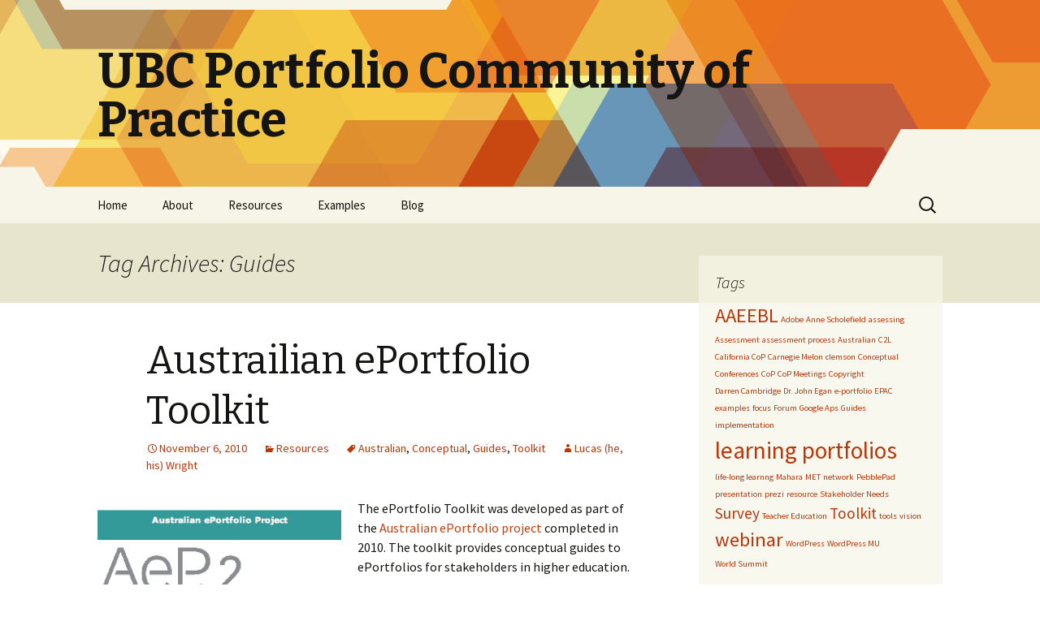

--- FILE ---
content_type: text/html; charset=UTF-8
request_url: https://blogs.ubc.ca/portfolios/tag/guides/
body_size: 11768
content:
<!DOCTYPE html>
<!--[if IE 7]>
<html class="ie ie7" lang="en-US">
<![endif]-->
<!--[if IE 8]>
<html class="ie ie8" lang="en-US">
<![endif]-->
<!--[if !(IE 7) & !(IE 8)]><!-->
<html lang="en-US">
<!--<![endif]-->
<head>
	<meta charset="UTF-8">
	<meta name="viewport" content="width=device-width">
	<title>Guides | UBC Portfolio Community of Practice</title>
	<link rel="profile" href="https://gmpg.org/xfn/11">
	<link rel="pingback" href="https://blogs.ubc.ca/portfolios/xmlrpc.php">
	<!--[if lt IE 9]>
	<script src="https://blogs.ubc.ca/portfolios/wp-content/themes/twentythirteen/js/html5.js?ver=3.7.0"></script>
	<![endif]-->
	<meta name='robots' content='max-image-preview:large' />
<link rel='dns-prefetch' href='//fonts.googleapis.com' />
<link href='https://fonts.gstatic.com' crossorigin rel='preconnect' />
<link rel="alternate" type="application/rss+xml" title="UBC Portfolio Community of Practice &raquo; Feed" href="https://blogs.ubc.ca/portfolios/feed/" />
<link rel="alternate" type="application/rss+xml" title="UBC Portfolio Community of Practice &raquo; Comments Feed" href="https://blogs.ubc.ca/portfolios/comments/feed/" />
<link rel="alternate" type="application/rss+xml" title="UBC Portfolio Community of Practice &raquo; Guides Tag Feed" href="https://blogs.ubc.ca/portfolios/tag/guides/feed/" />
<style id='wp-img-auto-sizes-contain-inline-css'>
img:is([sizes=auto i],[sizes^="auto," i]){contain-intrinsic-size:3000px 1500px}
/*# sourceURL=wp-img-auto-sizes-contain-inline-css */
</style>
<style id='wp-emoji-styles-inline-css'>

	img.wp-smiley, img.emoji {
		display: inline !important;
		border: none !important;
		box-shadow: none !important;
		height: 1em !important;
		width: 1em !important;
		margin: 0 0.07em !important;
		vertical-align: -0.1em !important;
		background: none !important;
		padding: 0 !important;
	}
/*# sourceURL=wp-emoji-styles-inline-css */
</style>
<style id='wp-block-library-inline-css'>
:root{--wp-block-synced-color:#7a00df;--wp-block-synced-color--rgb:122,0,223;--wp-bound-block-color:var(--wp-block-synced-color);--wp-editor-canvas-background:#ddd;--wp-admin-theme-color:#007cba;--wp-admin-theme-color--rgb:0,124,186;--wp-admin-theme-color-darker-10:#006ba1;--wp-admin-theme-color-darker-10--rgb:0,107,160.5;--wp-admin-theme-color-darker-20:#005a87;--wp-admin-theme-color-darker-20--rgb:0,90,135;--wp-admin-border-width-focus:2px}@media (min-resolution:192dpi){:root{--wp-admin-border-width-focus:1.5px}}.wp-element-button{cursor:pointer}:root .has-very-light-gray-background-color{background-color:#eee}:root .has-very-dark-gray-background-color{background-color:#313131}:root .has-very-light-gray-color{color:#eee}:root .has-very-dark-gray-color{color:#313131}:root .has-vivid-green-cyan-to-vivid-cyan-blue-gradient-background{background:linear-gradient(135deg,#00d084,#0693e3)}:root .has-purple-crush-gradient-background{background:linear-gradient(135deg,#34e2e4,#4721fb 50%,#ab1dfe)}:root .has-hazy-dawn-gradient-background{background:linear-gradient(135deg,#faaca8,#dad0ec)}:root .has-subdued-olive-gradient-background{background:linear-gradient(135deg,#fafae1,#67a671)}:root .has-atomic-cream-gradient-background{background:linear-gradient(135deg,#fdd79a,#004a59)}:root .has-nightshade-gradient-background{background:linear-gradient(135deg,#330968,#31cdcf)}:root .has-midnight-gradient-background{background:linear-gradient(135deg,#020381,#2874fc)}:root{--wp--preset--font-size--normal:16px;--wp--preset--font-size--huge:42px}.has-regular-font-size{font-size:1em}.has-larger-font-size{font-size:2.625em}.has-normal-font-size{font-size:var(--wp--preset--font-size--normal)}.has-huge-font-size{font-size:var(--wp--preset--font-size--huge)}.has-text-align-center{text-align:center}.has-text-align-left{text-align:left}.has-text-align-right{text-align:right}.has-fit-text{white-space:nowrap!important}#end-resizable-editor-section{display:none}.aligncenter{clear:both}.items-justified-left{justify-content:flex-start}.items-justified-center{justify-content:center}.items-justified-right{justify-content:flex-end}.items-justified-space-between{justify-content:space-between}.screen-reader-text{border:0;clip-path:inset(50%);height:1px;margin:-1px;overflow:hidden;padding:0;position:absolute;width:1px;word-wrap:normal!important}.screen-reader-text:focus{background-color:#ddd;clip-path:none;color:#444;display:block;font-size:1em;height:auto;left:5px;line-height:normal;padding:15px 23px 14px;text-decoration:none;top:5px;width:auto;z-index:100000}html :where(.has-border-color){border-style:solid}html :where([style*=border-top-color]){border-top-style:solid}html :where([style*=border-right-color]){border-right-style:solid}html :where([style*=border-bottom-color]){border-bottom-style:solid}html :where([style*=border-left-color]){border-left-style:solid}html :where([style*=border-width]){border-style:solid}html :where([style*=border-top-width]){border-top-style:solid}html :where([style*=border-right-width]){border-right-style:solid}html :where([style*=border-bottom-width]){border-bottom-style:solid}html :where([style*=border-left-width]){border-left-style:solid}html :where(img[class*=wp-image-]){height:auto;max-width:100%}:where(figure){margin:0 0 1em}html :where(.is-position-sticky){--wp-admin--admin-bar--position-offset:var(--wp-admin--admin-bar--height,0px)}@media screen and (max-width:600px){html :where(.is-position-sticky){--wp-admin--admin-bar--position-offset:0px}}

/*# sourceURL=wp-block-library-inline-css */
</style><style id='global-styles-inline-css'>
:root{--wp--preset--aspect-ratio--square: 1;--wp--preset--aspect-ratio--4-3: 4/3;--wp--preset--aspect-ratio--3-4: 3/4;--wp--preset--aspect-ratio--3-2: 3/2;--wp--preset--aspect-ratio--2-3: 2/3;--wp--preset--aspect-ratio--16-9: 16/9;--wp--preset--aspect-ratio--9-16: 9/16;--wp--preset--color--black: #000000;--wp--preset--color--cyan-bluish-gray: #abb8c3;--wp--preset--color--white: #fff;--wp--preset--color--pale-pink: #f78da7;--wp--preset--color--vivid-red: #cf2e2e;--wp--preset--color--luminous-vivid-orange: #ff6900;--wp--preset--color--luminous-vivid-amber: #fcb900;--wp--preset--color--light-green-cyan: #7bdcb5;--wp--preset--color--vivid-green-cyan: #00d084;--wp--preset--color--pale-cyan-blue: #8ed1fc;--wp--preset--color--vivid-cyan-blue: #0693e3;--wp--preset--color--vivid-purple: #9b51e0;--wp--preset--color--dark-gray: #141412;--wp--preset--color--red: #bc360a;--wp--preset--color--medium-orange: #db572f;--wp--preset--color--light-orange: #ea9629;--wp--preset--color--yellow: #fbca3c;--wp--preset--color--dark-brown: #220e10;--wp--preset--color--medium-brown: #722d19;--wp--preset--color--light-brown: #eadaa6;--wp--preset--color--beige: #e8e5ce;--wp--preset--color--off-white: #f7f5e7;--wp--preset--gradient--vivid-cyan-blue-to-vivid-purple: linear-gradient(135deg,rgb(6,147,227) 0%,rgb(155,81,224) 100%);--wp--preset--gradient--light-green-cyan-to-vivid-green-cyan: linear-gradient(135deg,rgb(122,220,180) 0%,rgb(0,208,130) 100%);--wp--preset--gradient--luminous-vivid-amber-to-luminous-vivid-orange: linear-gradient(135deg,rgb(252,185,0) 0%,rgb(255,105,0) 100%);--wp--preset--gradient--luminous-vivid-orange-to-vivid-red: linear-gradient(135deg,rgb(255,105,0) 0%,rgb(207,46,46) 100%);--wp--preset--gradient--very-light-gray-to-cyan-bluish-gray: linear-gradient(135deg,rgb(238,238,238) 0%,rgb(169,184,195) 100%);--wp--preset--gradient--cool-to-warm-spectrum: linear-gradient(135deg,rgb(74,234,220) 0%,rgb(151,120,209) 20%,rgb(207,42,186) 40%,rgb(238,44,130) 60%,rgb(251,105,98) 80%,rgb(254,248,76) 100%);--wp--preset--gradient--blush-light-purple: linear-gradient(135deg,rgb(255,206,236) 0%,rgb(152,150,240) 100%);--wp--preset--gradient--blush-bordeaux: linear-gradient(135deg,rgb(254,205,165) 0%,rgb(254,45,45) 50%,rgb(107,0,62) 100%);--wp--preset--gradient--luminous-dusk: linear-gradient(135deg,rgb(255,203,112) 0%,rgb(199,81,192) 50%,rgb(65,88,208) 100%);--wp--preset--gradient--pale-ocean: linear-gradient(135deg,rgb(255,245,203) 0%,rgb(182,227,212) 50%,rgb(51,167,181) 100%);--wp--preset--gradient--electric-grass: linear-gradient(135deg,rgb(202,248,128) 0%,rgb(113,206,126) 100%);--wp--preset--gradient--midnight: linear-gradient(135deg,rgb(2,3,129) 0%,rgb(40,116,252) 100%);--wp--preset--font-size--small: 13px;--wp--preset--font-size--medium: 20px;--wp--preset--font-size--large: 36px;--wp--preset--font-size--x-large: 42px;--wp--preset--spacing--20: 0.44rem;--wp--preset--spacing--30: 0.67rem;--wp--preset--spacing--40: 1rem;--wp--preset--spacing--50: 1.5rem;--wp--preset--spacing--60: 2.25rem;--wp--preset--spacing--70: 3.38rem;--wp--preset--spacing--80: 5.06rem;--wp--preset--shadow--natural: 6px 6px 9px rgba(0, 0, 0, 0.2);--wp--preset--shadow--deep: 12px 12px 50px rgba(0, 0, 0, 0.4);--wp--preset--shadow--sharp: 6px 6px 0px rgba(0, 0, 0, 0.2);--wp--preset--shadow--outlined: 6px 6px 0px -3px rgb(255, 255, 255), 6px 6px rgb(0, 0, 0);--wp--preset--shadow--crisp: 6px 6px 0px rgb(0, 0, 0);}:where(.is-layout-flex){gap: 0.5em;}:where(.is-layout-grid){gap: 0.5em;}body .is-layout-flex{display: flex;}.is-layout-flex{flex-wrap: wrap;align-items: center;}.is-layout-flex > :is(*, div){margin: 0;}body .is-layout-grid{display: grid;}.is-layout-grid > :is(*, div){margin: 0;}:where(.wp-block-columns.is-layout-flex){gap: 2em;}:where(.wp-block-columns.is-layout-grid){gap: 2em;}:where(.wp-block-post-template.is-layout-flex){gap: 1.25em;}:where(.wp-block-post-template.is-layout-grid){gap: 1.25em;}.has-black-color{color: var(--wp--preset--color--black) !important;}.has-cyan-bluish-gray-color{color: var(--wp--preset--color--cyan-bluish-gray) !important;}.has-white-color{color: var(--wp--preset--color--white) !important;}.has-pale-pink-color{color: var(--wp--preset--color--pale-pink) !important;}.has-vivid-red-color{color: var(--wp--preset--color--vivid-red) !important;}.has-luminous-vivid-orange-color{color: var(--wp--preset--color--luminous-vivid-orange) !important;}.has-luminous-vivid-amber-color{color: var(--wp--preset--color--luminous-vivid-amber) !important;}.has-light-green-cyan-color{color: var(--wp--preset--color--light-green-cyan) !important;}.has-vivid-green-cyan-color{color: var(--wp--preset--color--vivid-green-cyan) !important;}.has-pale-cyan-blue-color{color: var(--wp--preset--color--pale-cyan-blue) !important;}.has-vivid-cyan-blue-color{color: var(--wp--preset--color--vivid-cyan-blue) !important;}.has-vivid-purple-color{color: var(--wp--preset--color--vivid-purple) !important;}.has-black-background-color{background-color: var(--wp--preset--color--black) !important;}.has-cyan-bluish-gray-background-color{background-color: var(--wp--preset--color--cyan-bluish-gray) !important;}.has-white-background-color{background-color: var(--wp--preset--color--white) !important;}.has-pale-pink-background-color{background-color: var(--wp--preset--color--pale-pink) !important;}.has-vivid-red-background-color{background-color: var(--wp--preset--color--vivid-red) !important;}.has-luminous-vivid-orange-background-color{background-color: var(--wp--preset--color--luminous-vivid-orange) !important;}.has-luminous-vivid-amber-background-color{background-color: var(--wp--preset--color--luminous-vivid-amber) !important;}.has-light-green-cyan-background-color{background-color: var(--wp--preset--color--light-green-cyan) !important;}.has-vivid-green-cyan-background-color{background-color: var(--wp--preset--color--vivid-green-cyan) !important;}.has-pale-cyan-blue-background-color{background-color: var(--wp--preset--color--pale-cyan-blue) !important;}.has-vivid-cyan-blue-background-color{background-color: var(--wp--preset--color--vivid-cyan-blue) !important;}.has-vivid-purple-background-color{background-color: var(--wp--preset--color--vivid-purple) !important;}.has-black-border-color{border-color: var(--wp--preset--color--black) !important;}.has-cyan-bluish-gray-border-color{border-color: var(--wp--preset--color--cyan-bluish-gray) !important;}.has-white-border-color{border-color: var(--wp--preset--color--white) !important;}.has-pale-pink-border-color{border-color: var(--wp--preset--color--pale-pink) !important;}.has-vivid-red-border-color{border-color: var(--wp--preset--color--vivid-red) !important;}.has-luminous-vivid-orange-border-color{border-color: var(--wp--preset--color--luminous-vivid-orange) !important;}.has-luminous-vivid-amber-border-color{border-color: var(--wp--preset--color--luminous-vivid-amber) !important;}.has-light-green-cyan-border-color{border-color: var(--wp--preset--color--light-green-cyan) !important;}.has-vivid-green-cyan-border-color{border-color: var(--wp--preset--color--vivid-green-cyan) !important;}.has-pale-cyan-blue-border-color{border-color: var(--wp--preset--color--pale-cyan-blue) !important;}.has-vivid-cyan-blue-border-color{border-color: var(--wp--preset--color--vivid-cyan-blue) !important;}.has-vivid-purple-border-color{border-color: var(--wp--preset--color--vivid-purple) !important;}.has-vivid-cyan-blue-to-vivid-purple-gradient-background{background: var(--wp--preset--gradient--vivid-cyan-blue-to-vivid-purple) !important;}.has-light-green-cyan-to-vivid-green-cyan-gradient-background{background: var(--wp--preset--gradient--light-green-cyan-to-vivid-green-cyan) !important;}.has-luminous-vivid-amber-to-luminous-vivid-orange-gradient-background{background: var(--wp--preset--gradient--luminous-vivid-amber-to-luminous-vivid-orange) !important;}.has-luminous-vivid-orange-to-vivid-red-gradient-background{background: var(--wp--preset--gradient--luminous-vivid-orange-to-vivid-red) !important;}.has-very-light-gray-to-cyan-bluish-gray-gradient-background{background: var(--wp--preset--gradient--very-light-gray-to-cyan-bluish-gray) !important;}.has-cool-to-warm-spectrum-gradient-background{background: var(--wp--preset--gradient--cool-to-warm-spectrum) !important;}.has-blush-light-purple-gradient-background{background: var(--wp--preset--gradient--blush-light-purple) !important;}.has-blush-bordeaux-gradient-background{background: var(--wp--preset--gradient--blush-bordeaux) !important;}.has-luminous-dusk-gradient-background{background: var(--wp--preset--gradient--luminous-dusk) !important;}.has-pale-ocean-gradient-background{background: var(--wp--preset--gradient--pale-ocean) !important;}.has-electric-grass-gradient-background{background: var(--wp--preset--gradient--electric-grass) !important;}.has-midnight-gradient-background{background: var(--wp--preset--gradient--midnight) !important;}.has-small-font-size{font-size: var(--wp--preset--font-size--small) !important;}.has-medium-font-size{font-size: var(--wp--preset--font-size--medium) !important;}.has-large-font-size{font-size: var(--wp--preset--font-size--large) !important;}.has-x-large-font-size{font-size: var(--wp--preset--font-size--x-large) !important;}
/*# sourceURL=global-styles-inline-css */
</style>

<style id='classic-theme-styles-inline-css'>
/*! This file is auto-generated */
.wp-block-button__link{color:#fff;background-color:#32373c;border-radius:9999px;box-shadow:none;text-decoration:none;padding:calc(.667em + 2px) calc(1.333em + 2px);font-size:1.125em}.wp-block-file__button{background:#32373c;color:#fff;text-decoration:none}
/*# sourceURL=/wp-includes/css/classic-themes.min.css */
</style>
<link rel='stylesheet' id='twentythirteen-fonts-css' href='https://fonts.googleapis.com/css?family=Source+Sans+Pro%3A300%2C400%2C700%2C300italic%2C400italic%2C700italic%7CBitter%3A400%2C700&#038;subset=latin%2Clatin-ext&#038;display=fallback' media='all' />
<link rel='stylesheet' id='genericons-css' href='https://blogs.ubc.ca/portfolios/wp-content/themes/twentythirteen/genericons/genericons.css?ver=3.0.3' media='all' />
<link rel='stylesheet' id='twentythirteen-style-css' href='https://blogs.ubc.ca/portfolios/wp-content/themes/twentythirteen/style.css?ver=20201208' media='all' />
<link rel='stylesheet' id='twentythirteen-block-style-css' href='https://blogs.ubc.ca/portfolios/wp-content/themes/twentythirteen/css/blocks.css?ver=20190102' media='all' />
<script src="https://blogs.ubc.ca/portfolios/wp-content/plugins/enable-jquery-migrate-helper/js/jquery/jquery-1.12.4-wp.js?ver=1.12.4-wp" id="jquery-core-js"></script>
<script src="https://blogs.ubc.ca/portfolios/wp-content/plugins/enable-jquery-migrate-helper/js/jquery-migrate/jquery-migrate-1.4.1-wp.js?ver=1.4.1-wp" id="jquery-migrate-js"></script>
<link rel="https://api.w.org/" href="https://blogs.ubc.ca/portfolios/wp-json/" /><link rel="alternate" title="JSON" type="application/json" href="https://blogs.ubc.ca/portfolios/wp-json/wp/v2/tags/7850" /><link rel="EditURI" type="application/rsd+xml" title="RSD" href="https://blogs.ubc.ca/portfolios/xmlrpc.php?rsd" />
<meta name="generator" content="WordPress 6.9" />
	<script>
	if ( document.location.protocol != "https:" ) {
		document.location = document.URL.replace(/^http:/i, "https:");
	}
	</script>
		<script type="text/javascript">
	 //<![CDATA[
	function toggleLinkGrp(id) {
	   var e = document.getElementById(id);
	   if(e.style.display == 'block')
			e.style.display = 'none';
	   else
			e.style.display = 'block';
	}
	// ]]>
	</script>
	<script type="text/javascript" src="httpss://blogs.ubc.ca/portfolios/wp-content/plugins/audio-player/assets/audio-player.js?ver=2.0.4.6"></script>
<script type="text/javascript">AudioPlayer.setup("httpss://blogs.ubc.ca/portfolios/wp-content/plugins/audio-player/assets/player.swf?ver=2.0.4.6", {width:"290",animation:"yes",encode:"yes",initialvolume:"60",remaining:"no",noinfo:"no",buffer:"5",checkpolicy:"no",rtl:"no",bg:"E5E5E5",text:"333333",leftbg:"CCCCCC",lefticon:"333333",volslider:"666666",voltrack:"FFFFFF",rightbg:"B4B4B4",rightbghover:"999999",righticon:"333333",righticonhover:"FFFFFF",track:"FFFFFF",loader:"009900",border:"CCCCCC",tracker:"DDDDDD",skip:"666666",pagebg:"FFFFFF",transparentpagebg:"yes"});</script>
<script type="text/javascript" src="/wp-content/plugins/blogactivityshortcode/sortable.js?ver=0.5"></script>
<style type="text/css">





</style>

        <script type="text/javascript">
            var jQueryMigrateHelperHasSentDowngrade = false;

			window.onerror = function( msg, url, line, col, error ) {
				// Break out early, do not processing if a downgrade reqeust was already sent.
				if ( jQueryMigrateHelperHasSentDowngrade ) {
					return true;
                }

				var xhr = new XMLHttpRequest();
				var nonce = '34c4c9d182';
				var jQueryFunctions = [
					'andSelf',
					'browser',
					'live',
					'boxModel',
					'support.boxModel',
					'size',
					'swap',
					'clean',
					'sub',
                ];
				var match_pattern = /\)\.(.+?) is not a function/;
                var erroredFunction = msg.match( match_pattern );

                // If there was no matching functions, do not try to downgrade.
                if ( null === erroredFunction || typeof erroredFunction !== 'object' || typeof erroredFunction[1] === "undefined" || -1 === jQueryFunctions.indexOf( erroredFunction[1] ) ) {
                    return true;
                }

                // Set that we've now attempted a downgrade request.
                jQueryMigrateHelperHasSentDowngrade = true;

				xhr.open( 'POST', 'https://blogs.ubc.ca/portfolios/wp-admin/admin-ajax.php' );
				xhr.setRequestHeader( 'Content-Type', 'application/x-www-form-urlencoded' );
				xhr.onload = function () {
					var response,
                        reload = false;

					if ( 200 === xhr.status ) {
                        try {
                        	response = JSON.parse( xhr.response );

                        	reload = response.data.reload;
                        } catch ( e ) {
                        	reload = false;
                        }
                    }

					// Automatically reload the page if a deprecation caused an automatic downgrade, ensure visitors get the best possible experience.
					if ( reload ) {
						location.reload();
                    }
				};

				xhr.send( encodeURI( 'action=jquery-migrate-downgrade-version&_wpnonce=' + nonce ) );

				// Suppress error alerts in older browsers
				return true;
			}
        </script>

		<style data-context="foundation-flickity-css">/*! Flickity v2.0.2
http://flickity.metafizzy.co
---------------------------------------------- */.flickity-enabled{position:relative}.flickity-enabled:focus{outline:0}.flickity-viewport{overflow:hidden;position:relative;height:100%}.flickity-slider{position:absolute;width:100%;height:100%}.flickity-enabled.is-draggable{-webkit-tap-highlight-color:transparent;tap-highlight-color:transparent;-webkit-user-select:none;-moz-user-select:none;-ms-user-select:none;user-select:none}.flickity-enabled.is-draggable .flickity-viewport{cursor:move;cursor:-webkit-grab;cursor:grab}.flickity-enabled.is-draggable .flickity-viewport.is-pointer-down{cursor:-webkit-grabbing;cursor:grabbing}.flickity-prev-next-button{position:absolute;top:50%;width:44px;height:44px;border:none;border-radius:50%;background:#fff;background:hsla(0,0%,100%,.75);cursor:pointer;-webkit-transform:translateY(-50%);transform:translateY(-50%)}.flickity-prev-next-button:hover{background:#fff}.flickity-prev-next-button:focus{outline:0;box-shadow:0 0 0 5px #09f}.flickity-prev-next-button:active{opacity:.6}.flickity-prev-next-button.previous{left:10px}.flickity-prev-next-button.next{right:10px}.flickity-rtl .flickity-prev-next-button.previous{left:auto;right:10px}.flickity-rtl .flickity-prev-next-button.next{right:auto;left:10px}.flickity-prev-next-button:disabled{opacity:.3;cursor:auto}.flickity-prev-next-button svg{position:absolute;left:20%;top:20%;width:60%;height:60%}.flickity-prev-next-button .arrow{fill:#333}.flickity-page-dots{position:absolute;width:100%;bottom:-25px;padding:0;margin:0;list-style:none;text-align:center;line-height:1}.flickity-rtl .flickity-page-dots{direction:rtl}.flickity-page-dots .dot{display:inline-block;width:10px;height:10px;margin:0 8px;background:#333;border-radius:50%;opacity:.25;cursor:pointer}.flickity-page-dots .dot.is-selected{opacity:1}</style><style data-context="foundation-slideout-css">.slideout-menu{position:fixed;left:0;top:0;bottom:0;right:auto;z-index:0;width:256px;overflow-y:auto;-webkit-overflow-scrolling:touch;display:none}.slideout-menu.pushit-right{left:auto;right:0}.slideout-panel{position:relative;z-index:1;will-change:transform}.slideout-open,.slideout-open .slideout-panel,.slideout-open body{overflow:hidden}.slideout-open .slideout-menu{display:block}.pushit{display:none}</style>	<style type="text/css" id="twentythirteen-header-css">
		.site-header {
		background: url(https://blogs.ubc.ca/portfolios/wp-content/themes/twentythirteen/images/headers/star.png) no-repeat scroll top;
		background-size: 1600px auto;
	}
	@media (max-width: 767px) {
		.site-header {
			background-size: 768px auto;
		}
	}
	@media (max-width: 359px) {
		.site-header {
			background-size: 360px auto;
		}
	}
			</style>
	<style>.ios7.web-app-mode.has-fixed header{ background-color: rgba(3,122,221,.88);}</style></head>

<body class="archive tag tag-guides tag-7850 wp-embed-responsive wp-theme-twentythirteen sidebar">
		<div id="page" class="hfeed site">
		<header id="masthead" class="site-header">
			<a class="home-link" href="https://blogs.ubc.ca/portfolios/" title="UBC Portfolio Community of Practice" rel="home">
				<h1 class="site-title">UBC Portfolio Community of Practice</h1>
				<h2 class="site-description"></h2>
			</a>

			<div id="navbar" class="navbar">
				<nav id="site-navigation" class="navigation main-navigation">
					<button class="menu-toggle">Menu</button>
					<a class="screen-reader-text skip-link" href="#content" title="Skip to content">Skip to content</a>
					<div class="menu-portfolio-container"><ul id="primary-menu" class="nav-menu"><li id="menu-item-229" class="menu-item menu-item-type-post_type menu-item-object-page menu-item-229"><a href="https://blogs.ubc.ca/portfolios/about/">Home</a></li>
<li id="menu-item-164" class="menu-item menu-item-type-post_type menu-item-object-page menu-item-home menu-item-has-children menu-item-164"><a href="https://blogs.ubc.ca/portfolios/">About</a>
<ul class="sub-menu">
	<li id="menu-item-198" class="menu-item menu-item-type-post_type menu-item-object-page menu-item-198"><a href="https://blogs.ubc.ca/portfolios/resources-2/how-use-this-resource/">How use this resource</a></li>
</ul>
</li>
<li id="menu-item-163" class="menu-item menu-item-type-post_type menu-item-object-page menu-item-has-children menu-item-163"><a href="https://blogs.ubc.ca/portfolios/resources-2/">Resources</a>
<ul class="sub-menu">
	<li id="menu-item-225" class="menu-item menu-item-type-post_type menu-item-object-page menu-item-225"><a href="https://blogs.ubc.ca/portfolios/resources-2/resources/">Learning Portfolio Resources</a></li>
	<li id="menu-item-228" class="menu-item menu-item-type-post_type menu-item-object-page menu-item-228"><a href="https://blogs.ubc.ca/portfolios/resources-2/text-resources/">Teaching Portfolio Resources</a></li>
	<li id="menu-item-410" class="menu-item menu-item-type-post_type menu-item-object-page menu-item-410"><a href="https://blogs.ubc.ca/portfolios/resources-2/e-portfolioportfolio-cops/">e-Portfolio/Portfolio CoPs</a></li>
</ul>
</li>
<li id="menu-item-424" class="menu-item menu-item-type-post_type menu-item-object-page menu-item-424"><a href="https://blogs.ubc.ca/portfolios/e-portfolio-examples/">Examples</a></li>
<li id="menu-item-754" class="menu-item menu-item-type-post_type menu-item-object-page current_page_parent menu-item-754"><a href="https://blogs.ubc.ca/portfolios/blog/">Blog</a></li>
</ul></div>					<form role="search" method="get" class="search-form" action="https://blogs.ubc.ca/portfolios/">
				<label>
					<span class="screen-reader-text">Search for:</span>
					<input type="search" class="search-field" placeholder="Search &hellip;" value="" name="s" />
				</label>
				<input type="submit" class="search-submit" value="Search" />
			</form>				</nav><!-- #site-navigation -->
			</div><!-- #navbar -->
		</header><!-- #masthead -->

		<div id="main" class="site-main">

	<div id="primary" class="content-area">
		<div id="content" class="site-content" role="main">

					<header class="archive-header">
				<h1 class="archive-title">
				Tag Archives: Guides				</h1>

							</header><!-- .archive-header -->

							
<article id="post-248" class="post-248 post type-post status-publish format-standard hentry category-resources tag-australian tag-conceptual tag-guides tag-toolkit">
	<header class="entry-header">
		
				<h1 class="entry-title">
			<a href="https://blogs.ubc.ca/portfolios/2010/11/06/austrailian-eportfolio-toolkit/" rel="bookmark">Austrailian ePortfolio Toolkit</a>
		</h1>
		
		<div class="entry-meta">
			<span class="date"><a href="https://blogs.ubc.ca/portfolios/2010/11/06/austrailian-eportfolio-toolkit/" title="Permalink to Austrailian ePortfolio Toolkit" rel="bookmark"><time class="entry-date" datetime="2010-11-06T21:27:15-08:00">November 6, 2010</time></a></span><span class="categories-links"><a href="https://blogs.ubc.ca/portfolios/category/resources/" rel="category tag">Resources</a></span><span class="tags-links"><a href="https://blogs.ubc.ca/portfolios/tag/australian/" rel="tag">Australian</a>, <a href="https://blogs.ubc.ca/portfolios/tag/conceptual/" rel="tag">Conceptual</a>, <a href="https://blogs.ubc.ca/portfolios/tag/guides/" rel="tag">Guides</a>, <a href="https://blogs.ubc.ca/portfolios/tag/toolkit/" rel="tag">Toolkit</a></span><span class="author vcard"><a class="url fn n" href="https://blogs.ubc.ca/portfolios/author/lucwrite/" title="View all posts by Lucas (he, his) Wright" rel="author">Lucas (he, his) Wright</a></span>					</div><!-- .entry-meta -->
	</header><!-- .entry-header -->

		<div class="entry-content">
		<p><a href="https://blogs.ubc.ca/portfolios/files/2010/11/2010-11-06_22281.png"><img fetchpriority="high" decoding="async" class="alignleft size-medium wp-image-253" title="2010-11-06_2228" src="https://blogs.ubc.ca/portfolios/files/2010/11/2010-11-06_22281-300x190.png" alt="" width="300" height="190" srcset="https://blogs.ubc.ca/portfolios/files/2010/11/2010-11-06_22281-300x190.png 300w, https://blogs.ubc.ca/portfolios/files/2010/11/2010-11-06_22281.png 318w" sizes="(max-width: 300px) 100vw, 300px" /></a>The ePortfolio Toolkit was developed as part of the <a href="http://www.eportfoliopractice.qut.edu.au/" target="_blank">Australian ePortfolio project</a> completed in 2010. The toolkit provides conceptual guides to ePortfolios for stakeholders in higher education.﻿﻿</p>
<p><a href="http://www.eportfoliopractice.qut.edu.au/information2/toolkit/" target="_blank">The Australian ePortfolio Toolkit</a></p>
<blockquote><p><span style="line-height: 24px;"><br />
</span></p></blockquote>
	</div><!-- .entry-content -->
	
	<footer class="entry-meta">
					<div class="comments-link">
				<a href="https://blogs.ubc.ca/portfolios/2010/11/06/austrailian-eportfolio-toolkit/#respond"><span class="leave-reply">Leave a comment</span></a>			</div><!-- .comments-link -->
		
			</footer><!-- .entry-meta -->
</article><!-- #post -->
			
			
		
		</div><!-- #content -->
	</div><!-- #primary -->

	<div id="tertiary" class="sidebar-container" role="complementary">
		<div class="sidebar-inner">
			<div class="widget-area">
				<aside id="tag_cloud-4" class="widget widget_tag_cloud"><h3 class="widget-title">Tags</h3><nav aria-label="Tags"><div class="tagcloud"><ul class='wp-tag-cloud' role='list'>
	<li><a href="https://blogs.ubc.ca/portfolios/tag/aaeebl/" class="tag-cloud-link tag-link-102665 tag-link-position-1" style="font-size: 18.5pt;" aria-label="AAEEBL (3 items)">AAEEBL</a></li>
	<li><a href="https://blogs.ubc.ca/portfolios/tag/adobe/" class="tag-cloud-link tag-link-142629 tag-link-position-2" style="font-size: 8pt;" aria-label="Adobe (1 item)">Adobe</a></li>
	<li><a href="https://blogs.ubc.ca/portfolios/tag/anne-scholefield/" class="tag-cloud-link tag-link-102667 tag-link-position-3" style="font-size: 8pt;" aria-label="Anne Scholefield (1 item)">Anne Scholefield</a></li>
	<li><a href="https://blogs.ubc.ca/portfolios/tag/assessing/" class="tag-cloud-link tag-link-581842 tag-link-position-4" style="font-size: 8pt;" aria-label="assessing (1 item)">assessing</a></li>
	<li><a href="https://blogs.ubc.ca/portfolios/tag/assessment/" class="tag-cloud-link tag-link-3242 tag-link-position-5" style="font-size: 8pt;" aria-label="Assessment (1 item)">Assessment</a></li>
	<li><a href="https://blogs.ubc.ca/portfolios/tag/assessment-process/" class="tag-cloud-link tag-link-581843 tag-link-position-6" style="font-size: 8pt;" aria-label="assessment process (1 item)">assessment process</a></li>
	<li><a href="https://blogs.ubc.ca/portfolios/tag/australian/" class="tag-cloud-link tag-link-102655 tag-link-position-7" style="font-size: 8pt;" aria-label="Australian (1 item)">Australian</a></li>
	<li><a href="https://blogs.ubc.ca/portfolios/tag/c2l/" class="tag-cloud-link tag-link-581845 tag-link-position-8" style="font-size: 8pt;" aria-label="C2L (1 item)">C2L</a></li>
	<li><a href="https://blogs.ubc.ca/portfolios/tag/california-cop/" class="tag-cloud-link tag-link-102670 tag-link-position-9" style="font-size: 8pt;" aria-label="California CoP (1 item)">California CoP</a></li>
	<li><a href="https://blogs.ubc.ca/portfolios/tag/carnegie-melon/" class="tag-cloud-link tag-link-581841 tag-link-position-10" style="font-size: 8pt;" aria-label="Carnegie Melon (1 item)">Carnegie Melon</a></li>
	<li><a href="https://blogs.ubc.ca/portfolios/tag/clemson/" class="tag-cloud-link tag-link-102647 tag-link-position-11" style="font-size: 8pt;" aria-label="clemson (1 item)">clemson</a></li>
	<li><a href="https://blogs.ubc.ca/portfolios/tag/conceptual/" class="tag-cloud-link tag-link-102656 tag-link-position-12" style="font-size: 8pt;" aria-label="Conceptual (1 item)">Conceptual</a></li>
	<li><a href="https://blogs.ubc.ca/portfolios/tag/conferences/" class="tag-cloud-link tag-link-1032 tag-link-position-13" style="font-size: 8pt;" aria-label="Conferences (1 item)">Conferences</a></li>
	<li><a href="https://blogs.ubc.ca/portfolios/tag/cop/" class="tag-cloud-link tag-link-4894 tag-link-position-14" style="font-size: 8pt;" aria-label="CoP (1 item)">CoP</a></li>
	<li><a href="https://blogs.ubc.ca/portfolios/tag/cop-meetings/" class="tag-cloud-link tag-link-102661 tag-link-position-15" style="font-size: 8pt;" aria-label="CoP Meetings (1 item)">CoP Meetings</a></li>
	<li><a href="https://blogs.ubc.ca/portfolios/tag/copyright/" class="tag-cloud-link tag-link-2171 tag-link-position-16" style="font-size: 8pt;" aria-label="Copyright (1 item)">Copyright</a></li>
	<li><a href="https://blogs.ubc.ca/portfolios/tag/darren-cambridge/" class="tag-cloud-link tag-link-102640 tag-link-position-17" style="font-size: 8pt;" aria-label="Darren Cambridge (1 item)">Darren Cambridge</a></li>
	<li><a href="https://blogs.ubc.ca/portfolios/tag/dr-john-egan/" class="tag-cloud-link tag-link-102662 tag-link-position-18" style="font-size: 8pt;" aria-label="Dr. John Egan (1 item)">Dr. John Egan</a></li>
	<li><a href="https://blogs.ubc.ca/portfolios/tag/e-portfolio/" class="tag-cloud-link tag-link-3592 tag-link-position-19" style="font-size: 8pt;" aria-label="e-portfolio (1 item)">e-portfolio</a></li>
	<li><a href="https://blogs.ubc.ca/portfolios/tag/epac/" class="tag-cloud-link tag-link-102678 tag-link-position-20" style="font-size: 8pt;" aria-label="EPAC (1 item)">EPAC</a></li>
	<li><a href="https://blogs.ubc.ca/portfolios/tag/examples/" class="tag-cloud-link tag-link-2506 tag-link-position-21" style="font-size: 8pt;" aria-label="examples (1 item)">examples</a></li>
	<li><a href="https://blogs.ubc.ca/portfolios/tag/focus/" class="tag-cloud-link tag-link-102636 tag-link-position-22" style="font-size: 8pt;" aria-label="focus (1 item)">focus</a></li>
	<li><a href="https://blogs.ubc.ca/portfolios/tag/forum/" class="tag-cloud-link tag-link-1022 tag-link-position-23" style="font-size: 8pt;" aria-label="Forum (1 item)">Forum</a></li>
	<li><a href="https://blogs.ubc.ca/portfolios/tag/google-aps/" class="tag-cloud-link tag-link-102651 tag-link-position-24" style="font-size: 8pt;" aria-label="Google Aps (1 item)">Google Aps</a></li>
	<li><a href="https://blogs.ubc.ca/portfolios/tag/guides/" class="tag-cloud-link tag-link-7850 tag-link-position-25" style="font-size: 8pt;" aria-label="Guides (1 item)">Guides</a></li>
	<li><a href="https://blogs.ubc.ca/portfolios/tag/implementation/" class="tag-cloud-link tag-link-102648 tag-link-position-26" style="font-size: 8pt;" aria-label="implementation (1 item)">implementation</a></li>
	<li><a href="https://blogs.ubc.ca/portfolios/tag/learning-portfolios/" class="tag-cloud-link tag-link-102674 tag-link-position-27" style="font-size: 22pt;" aria-label="learning portfolios (4 items)">learning portfolios</a></li>
	<li><a href="https://blogs.ubc.ca/portfolios/tag/life-long-learnng/" class="tag-cloud-link tag-link-102638 tag-link-position-28" style="font-size: 8pt;" aria-label="life-long learnng (1 item)">life-long learnng</a></li>
	<li><a href="https://blogs.ubc.ca/portfolios/tag/mahara/" class="tag-cloud-link tag-link-1302 tag-link-position-29" style="font-size: 8pt;" aria-label="Mahara (1 item)">Mahara</a></li>
	<li><a href="https://blogs.ubc.ca/portfolios/tag/met/" class="tag-cloud-link tag-link-1838 tag-link-position-30" style="font-size: 8pt;" aria-label="MET (1 item)">MET</a></li>
	<li><a href="https://blogs.ubc.ca/portfolios/tag/network/" class="tag-cloud-link tag-link-42 tag-link-position-31" style="font-size: 8pt;" aria-label="network (1 item)">network</a></li>
	<li><a href="https://blogs.ubc.ca/portfolios/tag/pebblepad/" class="tag-cloud-link tag-link-102676 tag-link-position-32" style="font-size: 8pt;" aria-label="PebblePad (1 item)">PebblePad</a></li>
	<li><a href="https://blogs.ubc.ca/portfolios/tag/presentation/" class="tag-cloud-link tag-link-1664 tag-link-position-33" style="font-size: 8pt;" aria-label="presentation (1 item)">presentation</a></li>
	<li><a href="https://blogs.ubc.ca/portfolios/tag/prezi/" class="tag-cloud-link tag-link-4535 tag-link-position-34" style="font-size: 8pt;" aria-label="prezi (1 item)">prezi</a></li>
	<li><a href="https://blogs.ubc.ca/portfolios/tag/resource/" class="tag-cloud-link tag-link-545 tag-link-position-35" style="font-size: 8pt;" aria-label="resource (1 item)">resource</a></li>
	<li><a href="https://blogs.ubc.ca/portfolios/tag/stakeholder-needs/" class="tag-cloud-link tag-link-102671 tag-link-position-36" style="font-size: 8pt;" aria-label="Stakeholder Needs (1 item)">Stakeholder Needs</a></li>
	<li><a href="https://blogs.ubc.ca/portfolios/tag/survey/" class="tag-cloud-link tag-link-903 tag-link-position-37" style="font-size: 14.3pt;" aria-label="Survey (2 items)">Survey</a></li>
	<li><a href="https://blogs.ubc.ca/portfolios/tag/teacher-education/" class="tag-cloud-link tag-link-2708 tag-link-position-38" style="font-size: 8pt;" aria-label="Teacher Education (1 item)">Teacher Education</a></li>
	<li><a href="https://blogs.ubc.ca/portfolios/tag/toolkit/" class="tag-cloud-link tag-link-3859 tag-link-position-39" style="font-size: 14.3pt;" aria-label="Toolkit (2 items)">Toolkit</a></li>
	<li><a href="https://blogs.ubc.ca/portfolios/tag/tools/" class="tag-cloud-link tag-link-1160 tag-link-position-40" style="font-size: 8pt;" aria-label="tools (1 item)">tools</a></li>
	<li><a href="https://blogs.ubc.ca/portfolios/tag/vision/" class="tag-cloud-link tag-link-10777 tag-link-position-41" style="font-size: 8pt;" aria-label="vision (1 item)">vision</a></li>
	<li><a href="https://blogs.ubc.ca/portfolios/tag/webinar/" class="tag-cloud-link tag-link-102649 tag-link-position-42" style="font-size: 18.5pt;" aria-label="webinar (3 items)">webinar</a></li>
	<li><a href="https://blogs.ubc.ca/portfolios/tag/wordpress/" class="tag-cloud-link tag-link-27 tag-link-position-43" style="font-size: 8pt;" aria-label="WordPress (1 item)">WordPress</a></li>
	<li><a href="https://blogs.ubc.ca/portfolios/tag/wordpress-mu/" class="tag-cloud-link tag-link-102669 tag-link-position-44" style="font-size: 8pt;" aria-label="WordPress MU (1 item)">WordPress MU</a></li>
	<li><a href="https://blogs.ubc.ca/portfolios/tag/world-summit/" class="tag-cloud-link tag-link-102664 tag-link-position-45" style="font-size: 8pt;" aria-label="World Summit (1 item)">World Summit</a></li>
</ul>
</div>
</nav></aside>			</div><!-- .widget-area -->
		</div><!-- .sidebar-inner -->
	</div><!-- #tertiary -->

		</div><!-- #main -->
		<footer id="colophon" class="site-footer">
				<div id="secondary" class="sidebar-container" role="complementary">
		<div class="widget-area">
			<aside id="add-users" class="widget add_user_widget"><h3 class="widget-title">Add Users</h3><p>If you want to add yourself to this blog, please log in.</p></aside><aside id="text-3" class="widget widget_text"><h3 class="widget-title">Register for the community </h3>			<div class="textwidget"><div id="_mcePaste">Click on the following links to register the Portfolio CoP</div>
<div></div>
<div id="_mcePaste"><a href="http://www.events.ctlt.ubc.ca/cops/info" target="_blank">Register for the community</a></div></div>
		</aside><aside id="categories-6" class="widget widget_categories"><h3 class="widget-title">Categories</h3><nav aria-label="Categories">
			<ul>
					<li class="cat-item cat-item-216"><a href="https://blogs.ubc.ca/portfolios/category/announcements/">Announcements</a>
</li>
	<li class="cat-item cat-item-9"><a href="https://blogs.ubc.ca/portfolios/category/community/">Community</a>
</li>
	<li class="cat-item cat-item-576"><a href="https://blogs.ubc.ca/portfolios/category/events/">Events</a>
</li>
	<li class="cat-item cat-item-1"><a href="https://blogs.ubc.ca/portfolios/category/uncategorized/">Misc</a>
</li>
	<li class="cat-item cat-item-155"><a href="https://blogs.ubc.ca/portfolios/category/news/">News</a>
</li>
	<li class="cat-item cat-item-6"><a href="https://blogs.ubc.ca/portfolios/category/resources/">Resources</a>
</li>
			</ul>

			</nav></aside><aside id="tag_cloud-5" class="widget widget_tag_cloud"><h3 class="widget-title">Tags</h3><nav aria-label="Tags"><div class="tagcloud"><ul class='wp-tag-cloud' role='list'>
	<li><a href="https://blogs.ubc.ca/portfolios/tag/aaeebl/" class="tag-cloud-link tag-link-102665 tag-link-position-1" style="font-size: 18.5pt;" aria-label="AAEEBL (3 items)">AAEEBL</a></li>
	<li><a href="https://blogs.ubc.ca/portfolios/tag/adobe/" class="tag-cloud-link tag-link-142629 tag-link-position-2" style="font-size: 8pt;" aria-label="Adobe (1 item)">Adobe</a></li>
	<li><a href="https://blogs.ubc.ca/portfolios/tag/anne-scholefield/" class="tag-cloud-link tag-link-102667 tag-link-position-3" style="font-size: 8pt;" aria-label="Anne Scholefield (1 item)">Anne Scholefield</a></li>
	<li><a href="https://blogs.ubc.ca/portfolios/tag/assessing/" class="tag-cloud-link tag-link-581842 tag-link-position-4" style="font-size: 8pt;" aria-label="assessing (1 item)">assessing</a></li>
	<li><a href="https://blogs.ubc.ca/portfolios/tag/assessment/" class="tag-cloud-link tag-link-3242 tag-link-position-5" style="font-size: 8pt;" aria-label="Assessment (1 item)">Assessment</a></li>
	<li><a href="https://blogs.ubc.ca/portfolios/tag/assessment-process/" class="tag-cloud-link tag-link-581843 tag-link-position-6" style="font-size: 8pt;" aria-label="assessment process (1 item)">assessment process</a></li>
	<li><a href="https://blogs.ubc.ca/portfolios/tag/australian/" class="tag-cloud-link tag-link-102655 tag-link-position-7" style="font-size: 8pt;" aria-label="Australian (1 item)">Australian</a></li>
	<li><a href="https://blogs.ubc.ca/portfolios/tag/c2l/" class="tag-cloud-link tag-link-581845 tag-link-position-8" style="font-size: 8pt;" aria-label="C2L (1 item)">C2L</a></li>
	<li><a href="https://blogs.ubc.ca/portfolios/tag/california-cop/" class="tag-cloud-link tag-link-102670 tag-link-position-9" style="font-size: 8pt;" aria-label="California CoP (1 item)">California CoP</a></li>
	<li><a href="https://blogs.ubc.ca/portfolios/tag/carnegie-melon/" class="tag-cloud-link tag-link-581841 tag-link-position-10" style="font-size: 8pt;" aria-label="Carnegie Melon (1 item)">Carnegie Melon</a></li>
	<li><a href="https://blogs.ubc.ca/portfolios/tag/clemson/" class="tag-cloud-link tag-link-102647 tag-link-position-11" style="font-size: 8pt;" aria-label="clemson (1 item)">clemson</a></li>
	<li><a href="https://blogs.ubc.ca/portfolios/tag/conceptual/" class="tag-cloud-link tag-link-102656 tag-link-position-12" style="font-size: 8pt;" aria-label="Conceptual (1 item)">Conceptual</a></li>
	<li><a href="https://blogs.ubc.ca/portfolios/tag/conferences/" class="tag-cloud-link tag-link-1032 tag-link-position-13" style="font-size: 8pt;" aria-label="Conferences (1 item)">Conferences</a></li>
	<li><a href="https://blogs.ubc.ca/portfolios/tag/cop/" class="tag-cloud-link tag-link-4894 tag-link-position-14" style="font-size: 8pt;" aria-label="CoP (1 item)">CoP</a></li>
	<li><a href="https://blogs.ubc.ca/portfolios/tag/cop-meetings/" class="tag-cloud-link tag-link-102661 tag-link-position-15" style="font-size: 8pt;" aria-label="CoP Meetings (1 item)">CoP Meetings</a></li>
	<li><a href="https://blogs.ubc.ca/portfolios/tag/copyright/" class="tag-cloud-link tag-link-2171 tag-link-position-16" style="font-size: 8pt;" aria-label="Copyright (1 item)">Copyright</a></li>
	<li><a href="https://blogs.ubc.ca/portfolios/tag/darren-cambridge/" class="tag-cloud-link tag-link-102640 tag-link-position-17" style="font-size: 8pt;" aria-label="Darren Cambridge (1 item)">Darren Cambridge</a></li>
	<li><a href="https://blogs.ubc.ca/portfolios/tag/dr-john-egan/" class="tag-cloud-link tag-link-102662 tag-link-position-18" style="font-size: 8pt;" aria-label="Dr. John Egan (1 item)">Dr. John Egan</a></li>
	<li><a href="https://blogs.ubc.ca/portfolios/tag/e-portfolio/" class="tag-cloud-link tag-link-3592 tag-link-position-19" style="font-size: 8pt;" aria-label="e-portfolio (1 item)">e-portfolio</a></li>
	<li><a href="https://blogs.ubc.ca/portfolios/tag/epac/" class="tag-cloud-link tag-link-102678 tag-link-position-20" style="font-size: 8pt;" aria-label="EPAC (1 item)">EPAC</a></li>
	<li><a href="https://blogs.ubc.ca/portfolios/tag/examples/" class="tag-cloud-link tag-link-2506 tag-link-position-21" style="font-size: 8pt;" aria-label="examples (1 item)">examples</a></li>
	<li><a href="https://blogs.ubc.ca/portfolios/tag/focus/" class="tag-cloud-link tag-link-102636 tag-link-position-22" style="font-size: 8pt;" aria-label="focus (1 item)">focus</a></li>
	<li><a href="https://blogs.ubc.ca/portfolios/tag/forum/" class="tag-cloud-link tag-link-1022 tag-link-position-23" style="font-size: 8pt;" aria-label="Forum (1 item)">Forum</a></li>
	<li><a href="https://blogs.ubc.ca/portfolios/tag/google-aps/" class="tag-cloud-link tag-link-102651 tag-link-position-24" style="font-size: 8pt;" aria-label="Google Aps (1 item)">Google Aps</a></li>
	<li><a href="https://blogs.ubc.ca/portfolios/tag/guides/" class="tag-cloud-link tag-link-7850 tag-link-position-25" style="font-size: 8pt;" aria-label="Guides (1 item)">Guides</a></li>
	<li><a href="https://blogs.ubc.ca/portfolios/tag/implementation/" class="tag-cloud-link tag-link-102648 tag-link-position-26" style="font-size: 8pt;" aria-label="implementation (1 item)">implementation</a></li>
	<li><a href="https://blogs.ubc.ca/portfolios/tag/learning-portfolios/" class="tag-cloud-link tag-link-102674 tag-link-position-27" style="font-size: 22pt;" aria-label="learning portfolios (4 items)">learning portfolios</a></li>
	<li><a href="https://blogs.ubc.ca/portfolios/tag/life-long-learnng/" class="tag-cloud-link tag-link-102638 tag-link-position-28" style="font-size: 8pt;" aria-label="life-long learnng (1 item)">life-long learnng</a></li>
	<li><a href="https://blogs.ubc.ca/portfolios/tag/mahara/" class="tag-cloud-link tag-link-1302 tag-link-position-29" style="font-size: 8pt;" aria-label="Mahara (1 item)">Mahara</a></li>
	<li><a href="https://blogs.ubc.ca/portfolios/tag/met/" class="tag-cloud-link tag-link-1838 tag-link-position-30" style="font-size: 8pt;" aria-label="MET (1 item)">MET</a></li>
	<li><a href="https://blogs.ubc.ca/portfolios/tag/network/" class="tag-cloud-link tag-link-42 tag-link-position-31" style="font-size: 8pt;" aria-label="network (1 item)">network</a></li>
	<li><a href="https://blogs.ubc.ca/portfolios/tag/pebblepad/" class="tag-cloud-link tag-link-102676 tag-link-position-32" style="font-size: 8pt;" aria-label="PebblePad (1 item)">PebblePad</a></li>
	<li><a href="https://blogs.ubc.ca/portfolios/tag/presentation/" class="tag-cloud-link tag-link-1664 tag-link-position-33" style="font-size: 8pt;" aria-label="presentation (1 item)">presentation</a></li>
	<li><a href="https://blogs.ubc.ca/portfolios/tag/prezi/" class="tag-cloud-link tag-link-4535 tag-link-position-34" style="font-size: 8pt;" aria-label="prezi (1 item)">prezi</a></li>
	<li><a href="https://blogs.ubc.ca/portfolios/tag/resource/" class="tag-cloud-link tag-link-545 tag-link-position-35" style="font-size: 8pt;" aria-label="resource (1 item)">resource</a></li>
	<li><a href="https://blogs.ubc.ca/portfolios/tag/stakeholder-needs/" class="tag-cloud-link tag-link-102671 tag-link-position-36" style="font-size: 8pt;" aria-label="Stakeholder Needs (1 item)">Stakeholder Needs</a></li>
	<li><a href="https://blogs.ubc.ca/portfolios/tag/survey/" class="tag-cloud-link tag-link-903 tag-link-position-37" style="font-size: 14.3pt;" aria-label="Survey (2 items)">Survey</a></li>
	<li><a href="https://blogs.ubc.ca/portfolios/tag/teacher-education/" class="tag-cloud-link tag-link-2708 tag-link-position-38" style="font-size: 8pt;" aria-label="Teacher Education (1 item)">Teacher Education</a></li>
	<li><a href="https://blogs.ubc.ca/portfolios/tag/toolkit/" class="tag-cloud-link tag-link-3859 tag-link-position-39" style="font-size: 14.3pt;" aria-label="Toolkit (2 items)">Toolkit</a></li>
	<li><a href="https://blogs.ubc.ca/portfolios/tag/tools/" class="tag-cloud-link tag-link-1160 tag-link-position-40" style="font-size: 8pt;" aria-label="tools (1 item)">tools</a></li>
	<li><a href="https://blogs.ubc.ca/portfolios/tag/vision/" class="tag-cloud-link tag-link-10777 tag-link-position-41" style="font-size: 8pt;" aria-label="vision (1 item)">vision</a></li>
	<li><a href="https://blogs.ubc.ca/portfolios/tag/webinar/" class="tag-cloud-link tag-link-102649 tag-link-position-42" style="font-size: 18.5pt;" aria-label="webinar (3 items)">webinar</a></li>
	<li><a href="https://blogs.ubc.ca/portfolios/tag/wordpress/" class="tag-cloud-link tag-link-27 tag-link-position-43" style="font-size: 8pt;" aria-label="WordPress (1 item)">WordPress</a></li>
	<li><a href="https://blogs.ubc.ca/portfolios/tag/wordpress-mu/" class="tag-cloud-link tag-link-102669 tag-link-position-44" style="font-size: 8pt;" aria-label="WordPress MU (1 item)">WordPress MU</a></li>
	<li><a href="https://blogs.ubc.ca/portfolios/tag/world-summit/" class="tag-cloud-link tag-link-102664 tag-link-position-45" style="font-size: 8pt;" aria-label="World Summit (1 item)">World Summit</a></li>
</ul>
</div>
</nav></aside>		</div><!-- .widget-area -->
	</div><!-- #secondary -->

			<div class="site-info">
												<a href="https://wordpress.org/" class="imprint">
					Proudly powered by WordPress				</a>
			</div><!-- .site-info -->
		</footer><!-- #colophon -->
	</div><!-- #page -->

	<script type="speculationrules">
{"prefetch":[{"source":"document","where":{"and":[{"href_matches":"/portfolios/*"},{"not":{"href_matches":["/portfolios/wp-*.php","/portfolios/wp-admin/*","/portfolios/files/*","/portfolios/wp-content/*","/portfolios/wp-content/plugins/*","/portfolios/wp-content/themes/twentythirteen/*","/portfolios/*\\?(.+)"]}},{"not":{"selector_matches":"a[rel~=\"nofollow\"]"}},{"not":{"selector_matches":".no-prefetch, .no-prefetch a"}}]},"eagerness":"conservative"}]}
</script>
<div id="akismet-credit-insert" style="text-aling:center;font-size:8px;"><p>Spam prevention powered by <a href="http://akismet.com">Akismet</a></p></div>		<script type="text/javascript">
        var gaJsHost = (("https:" == document.location.protocol) ? "https://ssl." : "http://www.");
        document.write(unescape("%3Cscript src='" + gaJsHost + "google-analytics.com/ga.js' type='text/javascript'%3E%3C/script%3E"));
        </script>
		        
		<script type="text/javascript">
				var pageTracker = _gat._getTracker("UA-8084138-2");
		pageTracker._initData();
		pageTracker._trackPageview();
				var pageTracker2 = _gat._getTracker("UA-36732829-1");
		pageTracker2._initData();
		pageTracker2._trackPageview();
				</script>
		<script type="text/javascript">	jQuery(function () { jQuery('.section-widget-tabbed .nav-tabs a, widget-inside .nav-tabs a').click(function (e) { e.preventDefault();
	jQuery(this).tab('show'); }) });

</script><!-- Powered by WPtouch: 4.3.62 -->			<!-- Google tag (gtag.js) -->
			<script async src="https://www.googletagmanager.com/gtag/js?id=G-7G1CX4LBSR"></script>
			<script>
				window.dataLayer = window.dataLayer || [];
				function gtag(){dataLayer.push(arguments);}
				gtag('js', new Date());

				gtag('config', 'G-7G1CX4LBSR');
			</script>
			<!-- End Google Analytics -->
		<script src="https://blogs.ubc.ca/portfolios/wp-includes/js/imagesloaded.min.js?ver=5.0.0" id="imagesloaded-js"></script>
<script src="https://blogs.ubc.ca/portfolios/wp-includes/js/masonry.min.js?ver=4.2.2" id="masonry-js"></script>
<script src="https://blogs.ubc.ca/portfolios/wp-includes/js/jquery/jquery.masonry.min.js?ver=3.1.2b" id="jquery-masonry-js"></script>
<script src="https://blogs.ubc.ca/portfolios/wp-content/themes/twentythirteen/js/functions.js?ver=20171218" id="twentythirteen-script-js"></script>
<script id="wp-emoji-settings" type="application/json">
{"baseUrl":"https://s.w.org/images/core/emoji/17.0.2/72x72/","ext":".png","svgUrl":"https://s.w.org/images/core/emoji/17.0.2/svg/","svgExt":".svg","source":{"concatemoji":"https://blogs.ubc.ca/portfolios/wp-includes/js/wp-emoji-release.min.js?ver=6.9"}}
</script>
<script type="module">
/*! This file is auto-generated */
const a=JSON.parse(document.getElementById("wp-emoji-settings").textContent),o=(window._wpemojiSettings=a,"wpEmojiSettingsSupports"),s=["flag","emoji"];function i(e){try{var t={supportTests:e,timestamp:(new Date).valueOf()};sessionStorage.setItem(o,JSON.stringify(t))}catch(e){}}function c(e,t,n){e.clearRect(0,0,e.canvas.width,e.canvas.height),e.fillText(t,0,0);t=new Uint32Array(e.getImageData(0,0,e.canvas.width,e.canvas.height).data);e.clearRect(0,0,e.canvas.width,e.canvas.height),e.fillText(n,0,0);const a=new Uint32Array(e.getImageData(0,0,e.canvas.width,e.canvas.height).data);return t.every((e,t)=>e===a[t])}function p(e,t){e.clearRect(0,0,e.canvas.width,e.canvas.height),e.fillText(t,0,0);var n=e.getImageData(16,16,1,1);for(let e=0;e<n.data.length;e++)if(0!==n.data[e])return!1;return!0}function u(e,t,n,a){switch(t){case"flag":return n(e,"\ud83c\udff3\ufe0f\u200d\u26a7\ufe0f","\ud83c\udff3\ufe0f\u200b\u26a7\ufe0f")?!1:!n(e,"\ud83c\udde8\ud83c\uddf6","\ud83c\udde8\u200b\ud83c\uddf6")&&!n(e,"\ud83c\udff4\udb40\udc67\udb40\udc62\udb40\udc65\udb40\udc6e\udb40\udc67\udb40\udc7f","\ud83c\udff4\u200b\udb40\udc67\u200b\udb40\udc62\u200b\udb40\udc65\u200b\udb40\udc6e\u200b\udb40\udc67\u200b\udb40\udc7f");case"emoji":return!a(e,"\ud83e\u1fac8")}return!1}function f(e,t,n,a){let r;const o=(r="undefined"!=typeof WorkerGlobalScope&&self instanceof WorkerGlobalScope?new OffscreenCanvas(300,150):document.createElement("canvas")).getContext("2d",{willReadFrequently:!0}),s=(o.textBaseline="top",o.font="600 32px Arial",{});return e.forEach(e=>{s[e]=t(o,e,n,a)}),s}function r(e){var t=document.createElement("script");t.src=e,t.defer=!0,document.head.appendChild(t)}a.supports={everything:!0,everythingExceptFlag:!0},new Promise(t=>{let n=function(){try{var e=JSON.parse(sessionStorage.getItem(o));if("object"==typeof e&&"number"==typeof e.timestamp&&(new Date).valueOf()<e.timestamp+604800&&"object"==typeof e.supportTests)return e.supportTests}catch(e){}return null}();if(!n){if("undefined"!=typeof Worker&&"undefined"!=typeof OffscreenCanvas&&"undefined"!=typeof URL&&URL.createObjectURL&&"undefined"!=typeof Blob)try{var e="postMessage("+f.toString()+"("+[JSON.stringify(s),u.toString(),c.toString(),p.toString()].join(",")+"));",a=new Blob([e],{type:"text/javascript"});const r=new Worker(URL.createObjectURL(a),{name:"wpTestEmojiSupports"});return void(r.onmessage=e=>{i(n=e.data),r.terminate(),t(n)})}catch(e){}i(n=f(s,u,c,p))}t(n)}).then(e=>{for(const n in e)a.supports[n]=e[n],a.supports.everything=a.supports.everything&&a.supports[n],"flag"!==n&&(a.supports.everythingExceptFlag=a.supports.everythingExceptFlag&&a.supports[n]);var t;a.supports.everythingExceptFlag=a.supports.everythingExceptFlag&&!a.supports.flag,a.supports.everything||((t=a.source||{}).concatemoji?r(t.concatemoji):t.wpemoji&&t.twemoji&&(r(t.twemoji),r(t.wpemoji)))});
//# sourceURL=https://blogs.ubc.ca/portfolios/wp-includes/js/wp-emoji-loader.min.js
</script>
<!-- Served by: blogs-prod-orig-3 --></body>
</html>
